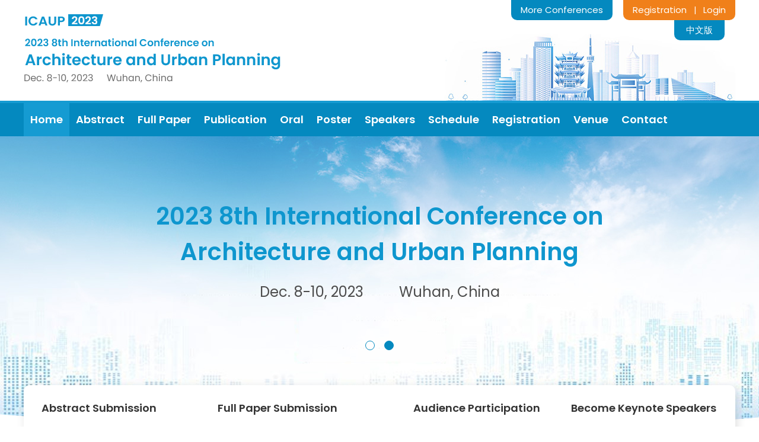

--- FILE ---
content_type: text/html;charset=UTF-8
request_url: http://icaup.org/2023/cn/registration
body_size: 27625
content:

	
		
			<!DOCTYPE HTML>
			<html>

			<head>
				<meta charset="utf-8">
				<meta http-equiv="X-UA-Compatible" content="IE=edge" />
				<meta name="Keywords" content="Architecture, Urban planning, Transportation Planning, Regional Planning, Wuhan, 2023, Conference,Academic Conference,International Conference,Paper Submission/Contribution,Paper Publishing/Paper Publication, Conference123, Huiyi123, Conference123" />
				<meta name="Description" content="2023 8th International Conference on Architecture and Urban Planning, organized by huiyi123, will be held in Wuhan, China during Dec. 8-10, 2023. All accepted papers will be published by Science Publishing Group." />
				<title>
					2023 8th International Conference on Architecture and Urban Planning（ICAUP2023）
				</title>
				<link href="http://image.iconference123.net/conference/2023/12/icaup/min_logo.png"
					rel="shortcut icon">
				<link rel="stylesheet"
					href="/2023/template29/en/decoratorsfront/css/2900001/font.css" />
				<link rel="stylesheet"
					href="/2023/template29/en/decoratorsfront/css/2900001/common.css" />
				<script type="text/javascript"
					src="/2023/template29/en/decoratorsfront/js/jquery.min.js"></script>

				
         
        <meta name="decorator" content="template29en_2023"/>
 
        <link rel="stylesheet"  type="text/css"  href="/2023/template29/en/decoratorsfront/css/2900001/home.css"/>

        <link rel="stylesheet" href="/2023/template29/en/decoratorsfront/css/2900001/swiper.min.css"/>
                       <link rel="stylesheet"  type="text/css"   href="/2023/template29/en/decoratorsfront/css/2900001/banner.css"/>
 


			</head>

			<body>

				<div class="header">
					<div class="main_content">
						<div class="header_top clearfix">
							<div class="conference_name">
								<a href="/2023/en/home">
									<img src="http://image.iconference123.net/conference/2023/12/icaup/ICAUP2023_en_logo.png"
										alt="2023 8th International Conference on Architecture and Urban Planning（ICAUP2023）">
								</a>

							</div>

							<div class="header_login">
								<a href="http://www.papersubmission.net" target="_blank">Registration</a>
								<span class="top_line">&nbsp;&nbsp;|&nbsp;&nbsp;</span>
								<a href="http://www.papersubmission.net" target="_blank">Login</a>
							</div>
							<div class="header_more">
								<a href="http://www.iconference123.net" target="_blank">More Conferences</a>
							</div>
							<div class="header_change">
								<a href="/2023/cn/home"
									target="_blank">中文版</a>
							</div>
						</div>
					</div>
					<div class="nav">
						<div class="main_content">
							<ul class="nav_ul clearfix">
								
									<li class="active"><a
											href="/2023/en/home"">Home</a></li>         
	        	  
	            

									
									
										<li><a
												href="/2023/en/submissionabs">Abstract</a>
										</li>
									

									
									
										<li><a
												href="/2023/en/submission">Full
												Paper</a></li>
									

									
									
										<li><a
												href="/2023/en/publication">Publication</a>
										</li>
									



									
									
										<li><a
												href="/2023/en/oral">Oral</a>
										</li>
									

									
									
										<li><a
												href="/2023/en/pral">Poster</a>
										</li>
									

									
									
										<li><a
												href="/2023/en/keynotespeakers2">Speakers</a>
										</li>

									

									

									
									
										<li><a
												href="/2023/en/schedule">Schedule</a>
										</li>
									

									
									
										<li><a
												href="/2023/en/registration">Registration</a>
										</li>
									

									 
									
										<li><a
												href="/2023/en/venue">Venue</a>
										</li>
									 

									
									

										<li><a
												href="/2023/en/contactus">Contact</a>
										</li>
									


							</ul>
						</div>
					</div>
				</div>

				
   


<div id="banner">
<div class="swiper-container" id="sample">
	<div class="swiper-wrapper">
		<div class="swiper-slide swiper-lazy" data-background="http://image.iconference123.net/conference/2023/12/icaup/slider-1.jpg" data-theme="gray" style="position: relative;" data-theme="white">
			<a href="/">
				<div class="banner_conference">
					<div class="conference_box">
					
					<h1 class="banner_conference_name">2023 8th International Conference on
						<br>
						Architecture and Urban Planning
					</h1>
                    <h2 class="banner_conference_date"><span style="padding-right: 60px;">Dec. 8-10, 2023</span>Wuhan, China</h2>
					
					</div>
				</div>
			</a>
		</div>
		<div class="swiper-slide swiper-lazy" data-background="http://image.iconference123.net/conference/2023/12/icaup/slider-2.jpg" data-theme="white">
			<a href="/2023/en/submissionabs">
				<div class="banner_abstract clearfix">
					<div class="main_content">
						
						<div class="banner_abstract_box">
							<p class="banner_abstract1">Call for Abstract Submissions<br/> Make an Oral / Poster Presentation</p>
							<p class="banner_abstract2">The abstracts will be published in the Book of Abstracts after acceptance</p>
							<p class="abs_btn">Submit an abstract</p>
						</div>
						
						
						
						<div class="banner_abstract_img">
							<img src="http://image.iconference123.net/conference/2023/12/icaup/ICAUP2023_process.jpg">
						</div>
					</div>
				</div>
			</a>
		</div>
		

	</div>
	<div class="swiper-pagination"></div>
</div>
</div>

<div class="quick_banner">
	<ul class="clearfix">
		<li>
			<p class="quick_title">Abstract Submission</p>
			<p class="quick_info">Welcome to submit English abstracts, publish in the Book of Abstracts, and participate in the conference for oral or poster presentations.</p>
			<a class="quick_btn" href="/2023/en/submissionabs">More Details</a>
		</li>
		<li>
			<p class="quick_title">Full Paper Submission</p>
			<p class="quick_info">Welcome to submit full papers (Chinese/English), publish in international journals, and participate in the conference for oral or poster presentations.</p>
			<a class="quick_btn" href="/2023/en/submission">More Details</a>
		</li>
		<li>
			<p class="quick_title">Audience Participation</p>
			<p class="quick_info">Wecome to attend the confernece as listeners without paper submission, neither presentation nor publication.</p>
			<a class="quick_btn" href="/2023/en/attend">More Details</a>
		</li>
		<li class="double_box">
			<p class="quick_title">Become Keynote Speakers</p>
			<p class="quick_info">Welcome to join the conference as one of the Keynote Speakers in ICAUP2023, and attend this conference for free.</p>
			<a class="quick_btn" href="/2023/en/keynotespeakers">More Details</a>
		</li>
	</ul>
</div>





<div class="intro_box">
<div class="main_content">
	<div class="intro clearfix">
		<div class="intro_left">
			<div class="home_title" style="margin-left: 345px;">
				<h3>About ICAUP2023</h3>
				<div class="title_line"></div>
			</div>
			<div class="intro_info">
				<p>2023 8th International Conference on Architecture and Urban Planning (ICAUP2023) is an optimal platform for academic communications, exchange of ideas and inspirations between specialists and scholars in fields of architecture and urban planning.</p><p>2023 8th International Conference on Architecture and Urban Planning (ICAUP2023) will be held in Wuhan, China during Dec. 8-10, 2023. Wuhan is the capital of Hubei Province in the People's Republic of China. It is the largest city in Hubei and the most populous city in Central China. The name "Wuhan" came from the city's historical origin from the conglomeration of Wuchang, Hankou and Hanyang, which are collectively known as the "Three Towns of Wuhan". It lies in the eastern Jianghan Plain, at the confluence of the Yangtze river and its largest tributary, the Han River and is known as "Nine Provinces' Thoroughfare". Because of its key role in domestic transportation, Wuhan is sometimes referred to as "the Chicago of China" by foreign sources.</p>
			</div>
		</div>
		<div class="important_date">
			<p class="date_title">— Important Dates —</p>
			<ul>
					<li class="clearfix">
						<div class="date_icon">
							<img src="http://image.iconference123.net/conference/2023/12/icaup/date_icon.png" alt="Important Dates">
						</div>
						<div class="deadline">
							<p class="date_p1">Conference Date</p>
							<p class="date">Dec. 8-10, 2023</p>
						</div>
					</li>
					<li class="clearfix">
						<div class="date_icon">
							<img src="http://image.iconference123.net/conference/2023/12/icaup/date_icon.png" alt="Important Dates">
						</div>
						<div class="deadline">
							<p class="date_p1">Full Paper Submission Deadline</p>
							<p class="date">Extended to 2023年11月7日</p>
						</div>
					</li>
					<li class="clearfix">
						<div class="date_icon">
							<img src="http://image.iconference123.net/conference/2023/12/icaup/date_icon.png" alt="Important Dates">
						</div>
						<div class="deadline">
							<p class="date_p1">Abstract Submission Deadline</p>
							<p class="date">Extended to 2023年11月7日</p>
						</div>
					</li>
					<li class="clearfix">
						<div class="date_icon">
							<img src="http://image.iconference123.net/conference/2023/12/icaup/date_icon.png" alt="Important Dates">
						</div>
						<div class="deadline">
							<p class="date_p1">Notification of Acceptance</p>
							<p class="date">20-30 days after the submission</p>
						</div>
					</li>
					<li class="clearfix">
						<div class="date_icon">
							<img src="http://image.iconference123.net/conference/2023/12/icaup/date_icon.png" alt="Important Dates">
						</div>
						<div class="deadline">
							<p class="date_p1">Publication</p>
							<p class="date">7-10 days after the final edition</p>
						</div>
					</li>
				</ul>
		</div>
	</div>
</div>
</div>


<div class="category_box">
	<div class="main_content">
		<div class="home_title">
			<h3>ICAUP2023 News</h3>
			<div class="title_line"></div>
		</div>
		<div class="new_list">
		   <ul>
				
			    
            			
                  
                      <li><a href="/2023/en/newdetail?articleid=4683">
                      <p><span class="time">2023&#24180;12&#26376;5&#26085;</span>会议期间中国武汉天气预报</p></a></li>
                  
                  
            			
                  
                      <li><a href="/2023/en/newdetail?articleid=4628">
                      <p><span class="time">2023&#24180;11&#26376;22&#26085;</span>ICAUP2023将和ICEEES2023合并召开</p></a></li>
                  
                  
            			
            				  <li><a href="../cn/venue">
            				  <p><span class="time">2023&#24180;11&#26376;20&#26085;</span>
            				  会议酒店已确定：武汉洪广大酒店
            				  </p>
            				  </a></li>
                     
                  
                  
            			
            				  <li><a href="../cn/keynotespeakers2">
            				  <p><span class="time">2023&#24180;11&#26376;15&#26085;</span>
            				  Dr. Xina Ma 将在会上做主题演讲
            				  </p>
            				  </a></li>
                     
                  
                  
            			
                  
                      <li><a href="/2023/en/newdetail?articleid=4543">
                      <p><span class="time">2023&#24180;9&#26376;21&#26085;</span>会议投稿截止日期延期至2023年11月7日</p></a></li>
                  
                  
            			
            				  <li><a href="../cn/newabs">
            				  <p><span class="time">2023&#24180;7&#26376;28&#26085;</span>
            				  2023第八届建筑与城市规划国际会议摘要征稿
            				  </p>
            				  </a></li>
                     
                  
                  
            			
            				  <li><a href="../cn/newpaper">
            				  <p><span class="time">2023&#24180;7&#26376;28&#26085;</span>
            				  2023第八届建筑与城市规划国际会议全文征稿
            				  </p>
            				  </a></li>
                     
                  
                  
            			
                  
                      <li><a href="/2023/en/newdetail?articleid=4522">
                      <p><span class="time">2023&#24180;7&#26376;28&#26085;</span>2023第七届建筑与城市规划国际会议在中国西安成功召开</p></a></li>
                  
                  
		   </ul>
	</div>
	</div>
</div>



<div class="category_box">
	<div class="main_content">
		<div class="home_title">
			<h3>Abstract Publication</h3>
			<div class="title_line"></div>
		</div>
		
	
		<p class="normal_p">2023 8th International Conference on Architecture and Urban Planning accepts abstract(s) submission. If the abstract is
			accepted, it will be published in 2023 8th International Conference on Architecture and Urban Planning Book of Abstracts by Science Publishing
			Group.</p>
		<div class="abstract_blcok clearfix">
			<div class="abstract_img">
				<a href="https://www.sciencepg.com/book/B-979-8-88599-073-8" target="_blank" rel="nofollow">
					<img src="http://image.iconference123.net/conference/2023/12/icaup/ICAUP2023_process.jpg"
						class="abstrct_img1" alt="Book of Abstracts">
					<!-- <img src="http://image.iconference123.net/conference/2023/12/icaup/card.png"
						class="red_card" alt="conference proceedings"> -->
				</a>
			</div>
			<div class="abstract_title">
				<div class="abstract_p"><b>Book of Abstracts</b></div>
				<div class="abstract_p"><a href="https://www.sciencepg.com/book/B-979-8-88599-073-8"
						target="_blank" rel="nofollow" class="link2">2023 8th International Conference on Architecture and Urban Planning</a></div>

				<div class="abstract_p">ISBN: 979-8-88599-073-8
				</div>
			</div>
		</div>
	</div>
</div>

<div class="publication">
	
	<div class="main_content">
		<div class="home_title">
			<h3>Full Paper Publication</h3>
			<div class="title_line2"></div>
		</div>
		
	
		<p class="normal_p">2023 8th International Conference on Architecture and Urban Planning accepts original and unpublished papers. If full papers are
			accepted in the conference, they will be published online respectively in one of the following journals
			according to the themes. The publication date will be 7-10 days after the final edition.
		</p>
		<div class="journal clearfix">
			<ul>

				
					<li >
						<div class="journal-img">
							<img src="http://image.iconference123.net/journal/229.gif" width="88"
								alt="Conference Cooperation Journal: American Journal of Civil Engineering">
						</div>
						<a href="https://www.sciencepg.com/j/ajce" target="_blank">
						</a>
						<div class="journal-text"><a href="https://www.sciencepg.com/j/ajce" target="_blank">
								<p class="p3">
									American Journal of Civil Engineering (
									AJCE)
								</p>
								<div class="link">
									<p><b>ISSN Print: </b>
										2330-8729
									</p>
									<p><b>ISSN Online: </b>
										2330-8737
									</p>
								</div>
							</a><a href="https://www.sciencepg.com/j/ajce" class="journal_link"
								target="_blank">
								https://www.sciencepg.com/j/ajce
							</a>
						</div>

					</li>
				
					<li  class="double_box">
						<div class="journal-img">
							<img src="http://image.iconference123.net/journal/383.gif" width="88"
								alt="Conference Cooperation Journal: International Journal of Architecture, Arts and Applications">
						</div>
						<a href="https://www.sciencepg.com/j/ijaaa" target="_blank">
						</a>
						<div class="journal-text"><a href="https://www.sciencepg.com/j/ijaaa" target="_blank">
								<p class="p3">
									International Journal of Architecture, Arts and Applications (
									IJAAA)
								</p>
								<div class="link">
									<p><b>ISSN Print: </b>
										2472-1107
									</p>
									<p><b>ISSN Online: </b>
										2472-1131
									</p>
								</div>
							</a><a href="https://www.sciencepg.com/j/ijaaa" class="journal_link"
								target="_blank">
								https://www.sciencepg.com/j/ijaaa
							</a>
						</div>

					</li>
				
					<li >
						<div class="journal-img">
							<img src="http://image.iconference123.net/journal/242.gif" width="88"
								alt="Conference Cooperation Journal: Urban and Regional Planning">
						</div>
						<a href="https://www.sciencepg.com/j/urp" target="_blank">
						</a>
						<div class="journal-text"><a href="https://www.sciencepg.com/j/urp" target="_blank">
								<p class="p3">
									Urban and Regional Planning (
									URP)
								</p>
								<div class="link">
									<p><b>ISSN Print: </b>
										2575-1689 
									</p>
									<p><b>ISSN Online: </b>
										2575-1697
									</p>
								</div>
							</a><a href="https://www.sciencepg.com/j/urp" class="journal_link"
								target="_blank">
								https://www.sciencepg.com/j/urp
							</a>
						</div>

					</li>
				
					<li  class="double_box">
						<div class="journal-img">
							<img src="http://image.iconference123.net/journal/617.gif" width="88"
								alt="Conference Cooperation Journal: Journal of Civil, Construction and Environmental Engineering">
						</div>
						<a href="https://www.sciencepg.com/j/jccee" target="_blank">
						</a>
						<div class="journal-text"><a href="https://www.sciencepg.com/j/jccee" target="_blank">
								<p class="p3">
									Journal of Civil, Construction and Environmental Engineering (
									JCCEE)
								</p>
								<div class="link">
									<p><b>ISSN Print: </b>
										2637-3882
									</p>
									<p><b>ISSN Online: </b>
										2637-3890
									</p>
								</div>
							</a><a href="https://www.sciencepg.com/j/jccee" class="journal_link"
								target="_blank">
								https://www.sciencepg.com/j/jccee
							</a>
						</div>

					</li>
				
					<li >
						<div class="journal-img">
							<img src="http://image.iconference123.net/journal/241.gif" width="88"
								alt="Conference Cooperation Journal: Landscape Architecture and Regional Planning">
						</div>
						<a href="https://www.sciencepg.com/j/larp" target="_blank">
						</a>
						<div class="journal-text"><a href="https://www.sciencepg.com/j/larp" target="_blank">
								<p class="p3">
									Landscape Architecture and Regional Planning (
									LARP)
								</p>
								<div class="link">
									<p><b>ISSN Print: </b>
										2637-4358
									</p>
									<p><b>ISSN Online: </b>
										2637-4374
									</p>
								</div>
							</a><a href="https://www.sciencepg.com/j/larp" class="journal_link"
								target="_blank">
								https://www.sciencepg.com/j/larp
							</a>
						</div>

					</li>
				
					<li  class="double_box">
						<div class="journal-img">
							<img src="http://image.iconference123.net/journal/182.gif" width="88"
								alt="Conference Cooperation Journal: Science Discovery">
						</div>
						<a href="https://www.sciencepg.com/j/sd" target="_blank">
						</a>
						<div class="journal-text"><a href="https://www.sciencepg.com/j/sd" target="_blank">
								<p class="p3">
									Science Discovery (
									SD)
								</p>
								<div class="link">
									<p><b>ISSN Print: </b>
										2331-0642
									</p>
									<p><b>ISSN Online: </b>
										2331-0650
									</p>
								</div>
							</a><a href="https://www.sciencepg.com/j/sd" class="journal_link"
								target="_blank">
								https://www.sciencepg.com/j/sd
							</a>
						</div>

					</li>
				
			</ul>
		</div>
	</div>


</div>

<div class="oral_poster">
	<div class="main_content">
		<div class="border_box clearfix">
			<div class="oral">
				<div class="home_title2">
					<h3>Oral Presentation</h3>
					<div class="title_line"></div>
				</div>
				<p class="normal_p">Guidelines for oral presenters:</p>
				<ul>
					<li>Submit a full paper to make an oral presentation</li>
					<li>Submit an abstract to make an oral presentation</li>
				</ul>
				<p class="normal_p" style="color: #e10303; font-family: Poppins SemiBold; padding-left: 22px;">Note: The full papers/abstracts that have been officially published can also be shared as oral presentations at the conference.</p>
				<p class="normal_p" style="padding-top: 10px;">Authors can submit full papers/abstracts and make oral presentations. After the full paper/abstract is accepted, the organizing committee will send an invitation letter. Oral presenters need to get their speech well prepared (PowerPoint and audio or video materials if needed) about 2-3 weeks before the conference. The duration of the presentation is about 15 minutes (including 10 minutes for the presentation, 5 minutes for Q&A).</p>
			</div>
			<div class="poster">
				<div class="home_title2">
					<h3>Poster Presentation</h3>
					<div class="title_line"></div>
				</div>
				<p class="normal_p">Guidelines for poster presenters:</p>
				<ul>
					<li>Submit a full paper to make a poster presentation</li>
					<li>Submit an abstract to make a poster presentation</li>
				</ul>
				<p class="normal_p" style="color: #e10303; font-family: Poppins SemiBold; padding-left: 22px;">Note: The full papers/abstracts that have been officially published can also be presented as posters at the conference.</p>
				<p class="normal_p" style="padding-top: 10px;">Authors can submit full papers/abstracts and participate in poster presentations. After the full paper/abstract is accepted, the organizing committee will send an invitation letter. Poster presenters need to prepare a poster and submit it to the organizing committee (The poster template will be provided about 2-3 weeks before the conference).</p>
			</div>
		</div>
	</div>
</div>

 



 


<script src="/2023/template29/en/decoratorsfront/js/jquery.min.js"></script>
<script src="/2023/template29/en/decoratorsfront/js/swiper.min.js"></script>
<script src="/2023/template29/en/decoratorsfront/js/script.js"></script>


				<div class="footer">
					<div class="middle_footer clearfix">
						<div class="footer1">
							<p class="foot_p1">Participation Guidelines</p>
							<p class="foot_link"><a
									href="/2023/en/submission">Full
									Paper Submission</a></p>
							<p class="foot_link"><a
									href="/2023/en/submissionabs">Abstract
									Submission</a></p>
							<p class="foot_link"><a
									href="/2023/en/oral">Oral
									Presentation</a></p>
							<p class="foot_link"><a
									href="/2023/en/pral">Poster
									Presentation</a></p>
							<p class="foot_link"><a
									href="/2023/en/attend">Audience
									Participation</a></p>
						</div>
						<div class="footer2">
							<p class="foot_p1">Join Us</p>
							<p class="foot_link"><a
									href="/2023/en/keynotespeakers">Become
									Keynote Speakers</a></p>

							<div style="height:36px;"></div>

						</div>
						<div class="footer3">
							<p class="foot_p1">Contact Us</p>
							<p class="foot_link">Email: conference123net@126.com</p>
							<p class="foot_link">Telephone: 0086-18616502321</p>
							<p class="foot_link">Wechat: 
								18616502321
							</p>
							<p class="foot_link">Address: 11th Floor, Block B, Pinzun International Center, No. 567,
								Langao Road, Putuo District, Shanghai</p>
						</div>
						<div class="footer4" style="width: auto;">
							<p class="foot_p1">History</p>

							

							

							

							

							


							

							

							

							

							

							


							<p class="foot_link"><a
									href="/2023/en/history">More
									History Conferences</a></p>
						</div>


					</div>
				</div>


				<div class="bottom">
					<p>© Copyright 2015-2023 8th International Conference on Architecture and Urban Planning - All rights reserved.
						<script
							type="text/javascript">var cnzz_protocol = (("https:" == document.location.protocol) ? " https://" : " http://"); document.write(unescape("%3Cspan id='cnzz_stat_icon_1259589408'%3E%3C/span%3E%3Cscript src='" + cnzz_protocol + "s11.cnzz.com/z_stat.php%3Fid%3D1259589408%26show%3Dpic1' type='text/javascript'%3E%3C/script%3E"));</script>
					</p>
				</div>
			</body>
			<script>
			
			$("#journalID11").find("td.place").each(function(){
				   //$(this).html("Online Conference");
			})
				var color1 = $("div.conference_name").css("color");

				$(".topic tr th").each(function () {
					//$(this).css("background-color",color1);
				});
				$("a.confirm2").each(function () {
					//$(this).css("background-color",color1);

				});
				$("a.confirm").each(function () {
					//$(this).css("background-color",color1);

				});

				$(".ad_ul li").each(function () {
					//$(this).css("background-color",color1);

				});

				$(".btn_css span").each(function () {
					//$(this).css("color",color1);

				});

				$(".btn_css").each(function () {
					//$(this).css("border-color",color1);

				});

				$("h3.banner_p1").each(function () {
					//$(this).css("color",color1);

				});

				$("h4.banner_p2").each(function () {
					//$(this).css("color",color1);

				});

				var localhref = window.location.pathname;
				if(localhref.indexOf("attend") == -1){
					  $(".submit_button").each(function() {
				        //$(this).css("background-color",color1);
						  $(".submit_button").css("background-color","gray"); 
						  $(".submit_button").attr("disabled","disabled");
					  });
				}else{
					  $(".submit_button").each(function() {
				        //$(this).css("background-color",color1);
						  //$(".submit_button").css("background-color","gray"); 
						
					  });
				}

				$(".quick_btn").each(function () {
					//$(this).css("background-color",color1);
					//$(".submit_button").css("background-color","gray"); 

				});

				$("ul.moban li").each(function () {
					//$(this).css("background-color",color1);
				});

				$(".line1").each(function () {
					//$(this).css("background-color",color1);
					//$(".submit_button").css("background-color","gray"); 

				});

				$(".line2").each(function () {
					//$(this).css("background-color",color1);
					//$(".submit_button").css("background-color","gray"); 

				});
				$(".right_line").each(function () {
					//$(this).css("background-color",color1);
					//$(".submit_button").css("background-color","gray"); 

				});





				$(".submit_button2").each(function () {
					//$(this).css("background-color",color1);
					//$(".submit_button").css("background-color","gray"); 
				});


			</script>

			</html>

--- FILE ---
content_type: text/css
request_url: http://icaup.org/2023/template29/en/decoratorsfront/css/2900001/banner.css
body_size: 1090
content:


.swiper-container {z-index: 1;}
.swiper-slide { background-position: 50% 0;}
.swiper-slide a {display: block;height: 485px;}
.swiper-container-horizontal > .swiper-pagination-bullets {bottom: 118px;}

.swiper-pagination-bullet {width: 14px;height: 14px;border-width: 1px;border-style: solid;opacity: 1;}

.gray .swiper-pagination-bullet {border-color: #0489bf;background-color: #0489bf;}
.gray .swiper-pagination-bullet-active { background-color: transparent;}

.white .swiper-pagination-bullet { border-color: #fff; background-color: #fff;}
.white .swiper-pagination-bullet-active { background-color: transparent;}

.swiper-container-horizontal > .swiper-pagination-bullets .swiper-pagination-bullet {margin: 0 8px;}

.banner_conference{
    text-align: center;
    padding-top: 105px;
}
.conference_box{
    display: inline-block;
}
.banner_conference_name{
     font-size: 40px;
    color: #0e96ce;
    margin-bottom: 20px;
    line-height: 60px;
    font-family: Poppins SemiBold;
}
.banner_conference_date{
    font-size: 24px;
    color: #4c4c4c;
}

--- FILE ---
content_type: application/javascript
request_url: http://icaup.org/2023/template29/en/decoratorsfront/js/script.js
body_size: 621
content:
var swiper = new Swiper('.swiper-container', {
    loop: true,
    autoplay: {
        delay: 500000,
        disableOnInteraction: false,
    },
    pagination: {
        el: '.swiper-pagination',
        clickable: true
    },
    on: {
        slideChangeTransitionEnd: function() {
            var theme = $('.swiper-slide-active').data('theme')
            $('#banner').attr('class', theme)
        }
    },
    lazy: {
        loadPrevNext: true
    }
})

swiper.el.onmouseover = function(){
    swiper.autoplay.stop()
}

swiper.el.onmouseout = function(){
    swiper.autoplay.start()
}
